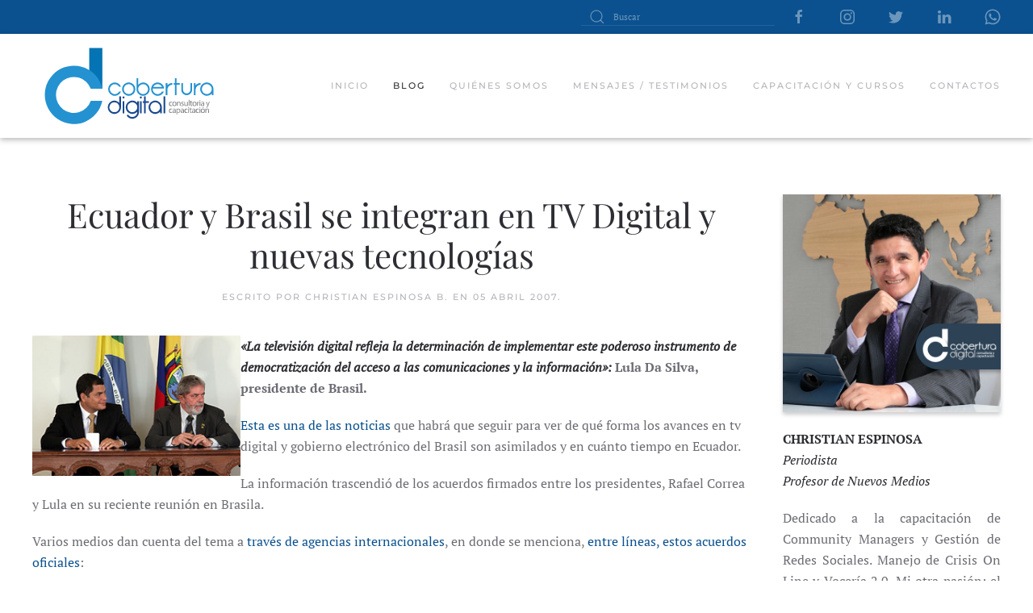

--- FILE ---
content_type: text/html; charset=UTF-8
request_url: https://coberturadigital.com/2007/04/05/ecuador-y-brasil-se-integran-en-tv-digital-y-nuevas-tecnologias-2/
body_size: 10743
content:
<!DOCTYPE html>
<html lang="es">
    <head>
        <meta charset="UTF-8">
        <meta http-equiv="X-UA-Compatible" content="IE=edge">
        <meta name="viewport" content="width=device-width, initial-scale=1">
        <link rel="shortcut icon" href="/wp-content/themes/yootheme/vendor/yootheme/theme-wordpress/assets/images/favicon.png">
        <link rel="apple-touch-icon" href="/wp-content/themes/yootheme/vendor/yootheme/theme-wordpress/assets/images/apple-touch-icon.png">
                <meta name='robots' content='index, follow, max-image-preview:large, max-snippet:-1, max-video-preview:-1' />

	<!-- This site is optimized with the Yoast SEO plugin v19.1 - https://yoast.com/wordpress/plugins/seo/ -->
	<title>Ecuador y Brasil se integran en TV Digital y nuevas tecnologías - Cobertura Digital</title>
	<link rel="canonical" href="https://coberturadigital.com/2007/04/05/ecuador-y-brasil-se-integran-en-tv-digital-y-nuevas-tecnologias-2/" />
	<meta property="og:locale" content="es_ES" />
	<meta property="og:type" content="article" />
	<meta property="og:title" content="Ecuador y Brasil se integran en TV Digital y nuevas tecnologías - Cobertura Digital" />
	<meta property="og:description" content="«La televisión digital refleja la determinación de implementar este poderoso instrumento de democratización del acceso a las comunicaciones y la información»: Lula Da Silva, presidente de Brasil. Esta es una de las noticias que habrá que seguir para ver de qué forma los avances en tv digital y gobierno electrónico del Brasil son asimilados y [&hellip;]" />
	<meta property="og:url" content="https://coberturadigital.com/2007/04/05/ecuador-y-brasil-se-integran-en-tv-digital-y-nuevas-tecnologias-2/" />
	<meta property="og:site_name" content="Cobertura Digital" />
	<meta property="article:published_time" content="2007-04-05T14:59:49+00:00" />
	<meta property="article:modified_time" content="2007-04-05T15:17:49+00:00" />
	<meta property="og:image" content="https://coberturadigital.com/wp-content/uploads/2007/04/correaylula.jpg" />
	<meta name="twitter:card" content="summary" />
	<meta name="twitter:label1" content="Escrito por" />
	<meta name="twitter:data1" content="Christian Espinosa B." />
	<meta name="twitter:label2" content="Tiempo de lectura" />
	<meta name="twitter:data2" content="2 minutos" />
	<script type="application/ld+json" class="yoast-schema-graph">{"@context":"https://schema.org","@graph":[{"@type":"WebSite","@id":"https://coberturadigital.com/#website","url":"https://coberturadigital.com/","name":"Cobertura Digital","description":"Capacitación y Consultoría en Nuevos Medios / Iniciativas de Periodismo Digital","potentialAction":[{"@type":"SearchAction","target":{"@type":"EntryPoint","urlTemplate":"https://coberturadigital.com/?s={search_term_string}"},"query-input":"required name=search_term_string"}],"inLanguage":"es"},{"@type":"ImageObject","inLanguage":"es","@id":"https://coberturadigital.com/2007/04/05/ecuador-y-brasil-se-integran-en-tv-digital-y-nuevas-tecnologias-2/#primaryimage","url":"https://coberturadigital.com/wp-content/uploads/2007/04/correaylula.jpg","contentUrl":"https://coberturadigital.com/wp-content/uploads/2007/04/correaylula.jpg"},{"@type":"WebPage","@id":"https://coberturadigital.com/2007/04/05/ecuador-y-brasil-se-integran-en-tv-digital-y-nuevas-tecnologias-2/#webpage","url":"https://coberturadigital.com/2007/04/05/ecuador-y-brasil-se-integran-en-tv-digital-y-nuevas-tecnologias-2/","name":"Ecuador y Brasil se integran en TV Digital y nuevas tecnologías - Cobertura Digital","isPartOf":{"@id":"https://coberturadigital.com/#website"},"primaryImageOfPage":{"@id":"https://coberturadigital.com/2007/04/05/ecuador-y-brasil-se-integran-en-tv-digital-y-nuevas-tecnologias-2/#primaryimage"},"datePublished":"2007-04-05T14:59:49+00:00","dateModified":"2007-04-05T15:17:49+00:00","author":{"@id":"https://coberturadigital.com/#/schema/person/6c2eb2d2c4552e8bd48eefad663a7e0e"},"breadcrumb":{"@id":"https://coberturadigital.com/2007/04/05/ecuador-y-brasil-se-integran-en-tv-digital-y-nuevas-tecnologias-2/#breadcrumb"},"inLanguage":"es","potentialAction":[{"@type":"ReadAction","target":["https://coberturadigital.com/2007/04/05/ecuador-y-brasil-se-integran-en-tv-digital-y-nuevas-tecnologias-2/"]}]},{"@type":"BreadcrumbList","@id":"https://coberturadigital.com/2007/04/05/ecuador-y-brasil-se-integran-en-tv-digital-y-nuevas-tecnologias-2/#breadcrumb","itemListElement":[{"@type":"ListItem","position":1,"name":"Portada","item":"https://coberturadigital.com/"},{"@type":"ListItem","position":2,"name":"Blog","item":"https://coberturadigital.com/blog/"},{"@type":"ListItem","position":3,"name":"Ecuador y Brasil se integran en TV Digital y nuevas tecnologías"}]},{"@type":"Person","@id":"https://coberturadigital.com/#/schema/person/6c2eb2d2c4552e8bd48eefad663a7e0e","name":"Christian Espinosa B.","image":{"@type":"ImageObject","inLanguage":"es","@id":"https://coberturadigital.com/#/schema/person/image/","url":"https://secure.gravatar.com/avatar/e18b749428d04b9885152af69027ac07?s=96&d=mm&r=g","contentUrl":"https://secure.gravatar.com/avatar/e18b749428d04b9885152af69027ac07?s=96&d=mm&r=g","caption":"Christian Espinosa B."},"description":"Periodista. Profesor de Nuevos Medios. Dedicado a la capacitación en Redes Sociales, formación de Community Managers, Vocería 2.0 y cuidado de la Reputación On Line. Mi otra pasión, el periodismo móvil. Twittter: @coberdigital","sameAs":["https://coberturadigital.com"],"url":"https://coberturadigital.com/author/admin-3/"}]}</script>
	<!-- / Yoast SEO plugin. -->


<link rel='dns-prefetch' href='//s.w.org' />
<link rel="alternate" type="application/rss+xml" title="Cobertura Digital &raquo; Feed" href="https://coberturadigital.com/feed/" />
<link rel="alternate" type="application/rss+xml" title="Cobertura Digital &raquo; Feed de los comentarios" href="https://coberturadigital.com/comments/feed/" />
<link rel="alternate" type="application/rss+xml" title="Cobertura Digital &raquo; Comentario Ecuador y Brasil se integran en TV Digital y nuevas tecnologías del feed" href="https://coberturadigital.com/2007/04/05/ecuador-y-brasil-se-integran-en-tv-digital-y-nuevas-tecnologias-2/feed/" />
<script type="text/javascript">
window._wpemojiSettings = {"baseUrl":"https:\/\/s.w.org\/images\/core\/emoji\/14.0.0\/72x72\/","ext":".png","svgUrl":"https:\/\/s.w.org\/images\/core\/emoji\/14.0.0\/svg\/","svgExt":".svg","source":{"concatemoji":"https:\/\/coberturadigital.com\/wp-includes\/js\/wp-emoji-release.min.js?ver=6.0.11"}};
/*! This file is auto-generated */
!function(e,a,t){var n,r,o,i=a.createElement("canvas"),p=i.getContext&&i.getContext("2d");function s(e,t){var a=String.fromCharCode,e=(p.clearRect(0,0,i.width,i.height),p.fillText(a.apply(this,e),0,0),i.toDataURL());return p.clearRect(0,0,i.width,i.height),p.fillText(a.apply(this,t),0,0),e===i.toDataURL()}function c(e){var t=a.createElement("script");t.src=e,t.defer=t.type="text/javascript",a.getElementsByTagName("head")[0].appendChild(t)}for(o=Array("flag","emoji"),t.supports={everything:!0,everythingExceptFlag:!0},r=0;r<o.length;r++)t.supports[o[r]]=function(e){if(!p||!p.fillText)return!1;switch(p.textBaseline="top",p.font="600 32px Arial",e){case"flag":return s([127987,65039,8205,9895,65039],[127987,65039,8203,9895,65039])?!1:!s([55356,56826,55356,56819],[55356,56826,8203,55356,56819])&&!s([55356,57332,56128,56423,56128,56418,56128,56421,56128,56430,56128,56423,56128,56447],[55356,57332,8203,56128,56423,8203,56128,56418,8203,56128,56421,8203,56128,56430,8203,56128,56423,8203,56128,56447]);case"emoji":return!s([129777,127995,8205,129778,127999],[129777,127995,8203,129778,127999])}return!1}(o[r]),t.supports.everything=t.supports.everything&&t.supports[o[r]],"flag"!==o[r]&&(t.supports.everythingExceptFlag=t.supports.everythingExceptFlag&&t.supports[o[r]]);t.supports.everythingExceptFlag=t.supports.everythingExceptFlag&&!t.supports.flag,t.DOMReady=!1,t.readyCallback=function(){t.DOMReady=!0},t.supports.everything||(n=function(){t.readyCallback()},a.addEventListener?(a.addEventListener("DOMContentLoaded",n,!1),e.addEventListener("load",n,!1)):(e.attachEvent("onload",n),a.attachEvent("onreadystatechange",function(){"complete"===a.readyState&&t.readyCallback()})),(e=t.source||{}).concatemoji?c(e.concatemoji):e.wpemoji&&e.twemoji&&(c(e.twemoji),c(e.wpemoji)))}(window,document,window._wpemojiSettings);
</script>
<style type="text/css">
img.wp-smiley,
img.emoji {
	display: inline !important;
	border: none !important;
	box-shadow: none !important;
	height: 1em !important;
	width: 1em !important;
	margin: 0 0.07em !important;
	vertical-align: -0.1em !important;
	background: none !important;
	padding: 0 !important;
}
</style>
	<link rel='stylesheet' id='wp-block-library-css'  href='https://coberturadigital.com/wp-includes/css/dist/block-library/style.min.css?ver=6.0.11' type='text/css' media='all' />
<style id='global-styles-inline-css' type='text/css'>
body{--wp--preset--color--black: #000000;--wp--preset--color--cyan-bluish-gray: #abb8c3;--wp--preset--color--white: #ffffff;--wp--preset--color--pale-pink: #f78da7;--wp--preset--color--vivid-red: #cf2e2e;--wp--preset--color--luminous-vivid-orange: #ff6900;--wp--preset--color--luminous-vivid-amber: #fcb900;--wp--preset--color--light-green-cyan: #7bdcb5;--wp--preset--color--vivid-green-cyan: #00d084;--wp--preset--color--pale-cyan-blue: #8ed1fc;--wp--preset--color--vivid-cyan-blue: #0693e3;--wp--preset--color--vivid-purple: #9b51e0;--wp--preset--gradient--vivid-cyan-blue-to-vivid-purple: linear-gradient(135deg,rgba(6,147,227,1) 0%,rgb(155,81,224) 100%);--wp--preset--gradient--light-green-cyan-to-vivid-green-cyan: linear-gradient(135deg,rgb(122,220,180) 0%,rgb(0,208,130) 100%);--wp--preset--gradient--luminous-vivid-amber-to-luminous-vivid-orange: linear-gradient(135deg,rgba(252,185,0,1) 0%,rgba(255,105,0,1) 100%);--wp--preset--gradient--luminous-vivid-orange-to-vivid-red: linear-gradient(135deg,rgba(255,105,0,1) 0%,rgb(207,46,46) 100%);--wp--preset--gradient--very-light-gray-to-cyan-bluish-gray: linear-gradient(135deg,rgb(238,238,238) 0%,rgb(169,184,195) 100%);--wp--preset--gradient--cool-to-warm-spectrum: linear-gradient(135deg,rgb(74,234,220) 0%,rgb(151,120,209) 20%,rgb(207,42,186) 40%,rgb(238,44,130) 60%,rgb(251,105,98) 80%,rgb(254,248,76) 100%);--wp--preset--gradient--blush-light-purple: linear-gradient(135deg,rgb(255,206,236) 0%,rgb(152,150,240) 100%);--wp--preset--gradient--blush-bordeaux: linear-gradient(135deg,rgb(254,205,165) 0%,rgb(254,45,45) 50%,rgb(107,0,62) 100%);--wp--preset--gradient--luminous-dusk: linear-gradient(135deg,rgb(255,203,112) 0%,rgb(199,81,192) 50%,rgb(65,88,208) 100%);--wp--preset--gradient--pale-ocean: linear-gradient(135deg,rgb(255,245,203) 0%,rgb(182,227,212) 50%,rgb(51,167,181) 100%);--wp--preset--gradient--electric-grass: linear-gradient(135deg,rgb(202,248,128) 0%,rgb(113,206,126) 100%);--wp--preset--gradient--midnight: linear-gradient(135deg,rgb(2,3,129) 0%,rgb(40,116,252) 100%);--wp--preset--duotone--dark-grayscale: url('#wp-duotone-dark-grayscale');--wp--preset--duotone--grayscale: url('#wp-duotone-grayscale');--wp--preset--duotone--purple-yellow: url('#wp-duotone-purple-yellow');--wp--preset--duotone--blue-red: url('#wp-duotone-blue-red');--wp--preset--duotone--midnight: url('#wp-duotone-midnight');--wp--preset--duotone--magenta-yellow: url('#wp-duotone-magenta-yellow');--wp--preset--duotone--purple-green: url('#wp-duotone-purple-green');--wp--preset--duotone--blue-orange: url('#wp-duotone-blue-orange');--wp--preset--font-size--small: 13px;--wp--preset--font-size--medium: 20px;--wp--preset--font-size--large: 36px;--wp--preset--font-size--x-large: 42px;}.has-black-color{color: var(--wp--preset--color--black) !important;}.has-cyan-bluish-gray-color{color: var(--wp--preset--color--cyan-bluish-gray) !important;}.has-white-color{color: var(--wp--preset--color--white) !important;}.has-pale-pink-color{color: var(--wp--preset--color--pale-pink) !important;}.has-vivid-red-color{color: var(--wp--preset--color--vivid-red) !important;}.has-luminous-vivid-orange-color{color: var(--wp--preset--color--luminous-vivid-orange) !important;}.has-luminous-vivid-amber-color{color: var(--wp--preset--color--luminous-vivid-amber) !important;}.has-light-green-cyan-color{color: var(--wp--preset--color--light-green-cyan) !important;}.has-vivid-green-cyan-color{color: var(--wp--preset--color--vivid-green-cyan) !important;}.has-pale-cyan-blue-color{color: var(--wp--preset--color--pale-cyan-blue) !important;}.has-vivid-cyan-blue-color{color: var(--wp--preset--color--vivid-cyan-blue) !important;}.has-vivid-purple-color{color: var(--wp--preset--color--vivid-purple) !important;}.has-black-background-color{background-color: var(--wp--preset--color--black) !important;}.has-cyan-bluish-gray-background-color{background-color: var(--wp--preset--color--cyan-bluish-gray) !important;}.has-white-background-color{background-color: var(--wp--preset--color--white) !important;}.has-pale-pink-background-color{background-color: var(--wp--preset--color--pale-pink) !important;}.has-vivid-red-background-color{background-color: var(--wp--preset--color--vivid-red) !important;}.has-luminous-vivid-orange-background-color{background-color: var(--wp--preset--color--luminous-vivid-orange) !important;}.has-luminous-vivid-amber-background-color{background-color: var(--wp--preset--color--luminous-vivid-amber) !important;}.has-light-green-cyan-background-color{background-color: var(--wp--preset--color--light-green-cyan) !important;}.has-vivid-green-cyan-background-color{background-color: var(--wp--preset--color--vivid-green-cyan) !important;}.has-pale-cyan-blue-background-color{background-color: var(--wp--preset--color--pale-cyan-blue) !important;}.has-vivid-cyan-blue-background-color{background-color: var(--wp--preset--color--vivid-cyan-blue) !important;}.has-vivid-purple-background-color{background-color: var(--wp--preset--color--vivid-purple) !important;}.has-black-border-color{border-color: var(--wp--preset--color--black) !important;}.has-cyan-bluish-gray-border-color{border-color: var(--wp--preset--color--cyan-bluish-gray) !important;}.has-white-border-color{border-color: var(--wp--preset--color--white) !important;}.has-pale-pink-border-color{border-color: var(--wp--preset--color--pale-pink) !important;}.has-vivid-red-border-color{border-color: var(--wp--preset--color--vivid-red) !important;}.has-luminous-vivid-orange-border-color{border-color: var(--wp--preset--color--luminous-vivid-orange) !important;}.has-luminous-vivid-amber-border-color{border-color: var(--wp--preset--color--luminous-vivid-amber) !important;}.has-light-green-cyan-border-color{border-color: var(--wp--preset--color--light-green-cyan) !important;}.has-vivid-green-cyan-border-color{border-color: var(--wp--preset--color--vivid-green-cyan) !important;}.has-pale-cyan-blue-border-color{border-color: var(--wp--preset--color--pale-cyan-blue) !important;}.has-vivid-cyan-blue-border-color{border-color: var(--wp--preset--color--vivid-cyan-blue) !important;}.has-vivid-purple-border-color{border-color: var(--wp--preset--color--vivid-purple) !important;}.has-vivid-cyan-blue-to-vivid-purple-gradient-background{background: var(--wp--preset--gradient--vivid-cyan-blue-to-vivid-purple) !important;}.has-light-green-cyan-to-vivid-green-cyan-gradient-background{background: var(--wp--preset--gradient--light-green-cyan-to-vivid-green-cyan) !important;}.has-luminous-vivid-amber-to-luminous-vivid-orange-gradient-background{background: var(--wp--preset--gradient--luminous-vivid-amber-to-luminous-vivid-orange) !important;}.has-luminous-vivid-orange-to-vivid-red-gradient-background{background: var(--wp--preset--gradient--luminous-vivid-orange-to-vivid-red) !important;}.has-very-light-gray-to-cyan-bluish-gray-gradient-background{background: var(--wp--preset--gradient--very-light-gray-to-cyan-bluish-gray) !important;}.has-cool-to-warm-spectrum-gradient-background{background: var(--wp--preset--gradient--cool-to-warm-spectrum) !important;}.has-blush-light-purple-gradient-background{background: var(--wp--preset--gradient--blush-light-purple) !important;}.has-blush-bordeaux-gradient-background{background: var(--wp--preset--gradient--blush-bordeaux) !important;}.has-luminous-dusk-gradient-background{background: var(--wp--preset--gradient--luminous-dusk) !important;}.has-pale-ocean-gradient-background{background: var(--wp--preset--gradient--pale-ocean) !important;}.has-electric-grass-gradient-background{background: var(--wp--preset--gradient--electric-grass) !important;}.has-midnight-gradient-background{background: var(--wp--preset--gradient--midnight) !important;}.has-small-font-size{font-size: var(--wp--preset--font-size--small) !important;}.has-medium-font-size{font-size: var(--wp--preset--font-size--medium) !important;}.has-large-font-size{font-size: var(--wp--preset--font-size--large) !important;}.has-x-large-font-size{font-size: var(--wp--preset--font-size--x-large) !important;}
</style>
<link rel='stylesheet' id='related-posts-by-taxonomy-css'  href='https://coberturadigital.com/wp-content/plugins/related-posts-by-taxonomy/includes/assets/css/styles.css?ver=6.0.11' type='text/css' media='all' />
<link href="https://coberturadigital.com/wp-content/themes/yootheme/css/theme.1.css?ver=1762463358" rel="stylesheet">
<link href="https://coberturadigital.com/wp-content/themes/yootheme/css/theme.update.css?ver=2.7.22" rel="stylesheet">
<link rel="https://api.w.org/" href="https://coberturadigital.com/wp-json/" /><link rel="alternate" type="application/json" href="https://coberturadigital.com/wp-json/wp/v2/posts/500" /><link rel="EditURI" type="application/rsd+xml" title="RSD" href="https://coberturadigital.com/xmlrpc.php?rsd" />
<link rel="wlwmanifest" type="application/wlwmanifest+xml" href="https://coberturadigital.com/wp-includes/wlwmanifest.xml" /> 
<meta name="generator" content="WordPress 6.0.11" />
<link rel='shortlink' href='https://coberturadigital.com/?p=500' />
<link rel="alternate" type="application/json+oembed" href="https://coberturadigital.com/wp-json/oembed/1.0/embed?url=https%3A%2F%2Fcoberturadigital.com%2F2007%2F04%2F05%2Fecuador-y-brasil-se-integran-en-tv-digital-y-nuevas-tecnologias-2%2F" />
<link rel="alternate" type="text/xml+oembed" href="https://coberturadigital.com/wp-json/oembed/1.0/embed?url=https%3A%2F%2Fcoberturadigital.com%2F2007%2F04%2F05%2Fecuador-y-brasil-se-integran-en-tv-digital-y-nuevas-tecnologias-2%2F&#038;format=xml" />
<!-- start Simple Custom CSS and JS -->
<style type="text/css">
/* Añade aquí tu código CSS.

Por ejemplo:
.ejemplo {
    color: red;
}

Para mejorar tu conocimiento sobre CSS, echa un vistazo a https://www.w3schools.com/css/css_syntax.asp

Fin del comentario */ 

#search-5{
	display:none;
}

</style>
<!-- end Simple Custom CSS and JS -->
<style type="text/css">.recentcomments a{display:inline !important;padding:0 !important;margin:0 !important;}</style><script src="https://coberturadigital.com/wp-content/themes/yootheme/vendor/assets/uikit/dist/js/uikit.min.js?ver=2.7.22"></script>
<script src="https://coberturadigital.com/wp-content/themes/yootheme/vendor/assets/uikit/dist/js/uikit-icons.min.js?ver=2.7.22"></script>
<script src="https://coberturadigital.com/wp-content/themes/yootheme/js/theme.js?ver=2.7.22"></script>
<script>var $theme = {};</script>
		<style type="text/css" id="wp-custom-css">
			.home #wgtop{
	display:none;
}
.uk-navbar-container{
	box-shadow:0 2px 7px rgba(0,0,0,.3);
}
.uk-search-default .uk-search-input {
	height: 22px;
}

.uk-navbar .widget-search{
	display:none;
}

.articulosrel h3{
	color:#0574b4;
}

.articulosrecientes h3{
	color:#0574b4;
}
#comments h2{
	color:#0574b4;
}

.uk-navbar-dropdown{
	top:114px;
}

.uk-navbar-dropdown-nav li a{
	font-size:0.6rem;
}
.uk-navbar-dropdown-nav li{
	padding:0 4px;
}
.uk-navbar-dropdown-nav li:hover{
	background:#aed3e7;
}
.uk-nav-sub li{
	border-bottom:1px solid #9bb7ca
}

		</style>
		    </head>
    <body data-rsssl=1 class="post-template-default single single-post postid-500 single-format-standard ">
        <svg xmlns="http://www.w3.org/2000/svg" viewBox="0 0 0 0" width="0" height="0" focusable="false" role="none" style="visibility: hidden; position: absolute; left: -9999px; overflow: hidden;" ><defs><filter id="wp-duotone-dark-grayscale"><feColorMatrix color-interpolation-filters="sRGB" type="matrix" values=" .299 .587 .114 0 0 .299 .587 .114 0 0 .299 .587 .114 0 0 .299 .587 .114 0 0 " /><feComponentTransfer color-interpolation-filters="sRGB" ><feFuncR type="table" tableValues="0 0.49803921568627" /><feFuncG type="table" tableValues="0 0.49803921568627" /><feFuncB type="table" tableValues="0 0.49803921568627" /><feFuncA type="table" tableValues="1 1" /></feComponentTransfer><feComposite in2="SourceGraphic" operator="in" /></filter></defs></svg><svg xmlns="http://www.w3.org/2000/svg" viewBox="0 0 0 0" width="0" height="0" focusable="false" role="none" style="visibility: hidden; position: absolute; left: -9999px; overflow: hidden;" ><defs><filter id="wp-duotone-grayscale"><feColorMatrix color-interpolation-filters="sRGB" type="matrix" values=" .299 .587 .114 0 0 .299 .587 .114 0 0 .299 .587 .114 0 0 .299 .587 .114 0 0 " /><feComponentTransfer color-interpolation-filters="sRGB" ><feFuncR type="table" tableValues="0 1" /><feFuncG type="table" tableValues="0 1" /><feFuncB type="table" tableValues="0 1" /><feFuncA type="table" tableValues="1 1" /></feComponentTransfer><feComposite in2="SourceGraphic" operator="in" /></filter></defs></svg><svg xmlns="http://www.w3.org/2000/svg" viewBox="0 0 0 0" width="0" height="0" focusable="false" role="none" style="visibility: hidden; position: absolute; left: -9999px; overflow: hidden;" ><defs><filter id="wp-duotone-purple-yellow"><feColorMatrix color-interpolation-filters="sRGB" type="matrix" values=" .299 .587 .114 0 0 .299 .587 .114 0 0 .299 .587 .114 0 0 .299 .587 .114 0 0 " /><feComponentTransfer color-interpolation-filters="sRGB" ><feFuncR type="table" tableValues="0.54901960784314 0.98823529411765" /><feFuncG type="table" tableValues="0 1" /><feFuncB type="table" tableValues="0.71764705882353 0.25490196078431" /><feFuncA type="table" tableValues="1 1" /></feComponentTransfer><feComposite in2="SourceGraphic" operator="in" /></filter></defs></svg><svg xmlns="http://www.w3.org/2000/svg" viewBox="0 0 0 0" width="0" height="0" focusable="false" role="none" style="visibility: hidden; position: absolute; left: -9999px; overflow: hidden;" ><defs><filter id="wp-duotone-blue-red"><feColorMatrix color-interpolation-filters="sRGB" type="matrix" values=" .299 .587 .114 0 0 .299 .587 .114 0 0 .299 .587 .114 0 0 .299 .587 .114 0 0 " /><feComponentTransfer color-interpolation-filters="sRGB" ><feFuncR type="table" tableValues="0 1" /><feFuncG type="table" tableValues="0 0.27843137254902" /><feFuncB type="table" tableValues="0.5921568627451 0.27843137254902" /><feFuncA type="table" tableValues="1 1" /></feComponentTransfer><feComposite in2="SourceGraphic" operator="in" /></filter></defs></svg><svg xmlns="http://www.w3.org/2000/svg" viewBox="0 0 0 0" width="0" height="0" focusable="false" role="none" style="visibility: hidden; position: absolute; left: -9999px; overflow: hidden;" ><defs><filter id="wp-duotone-midnight"><feColorMatrix color-interpolation-filters="sRGB" type="matrix" values=" .299 .587 .114 0 0 .299 .587 .114 0 0 .299 .587 .114 0 0 .299 .587 .114 0 0 " /><feComponentTransfer color-interpolation-filters="sRGB" ><feFuncR type="table" tableValues="0 0" /><feFuncG type="table" tableValues="0 0.64705882352941" /><feFuncB type="table" tableValues="0 1" /><feFuncA type="table" tableValues="1 1" /></feComponentTransfer><feComposite in2="SourceGraphic" operator="in" /></filter></defs></svg><svg xmlns="http://www.w3.org/2000/svg" viewBox="0 0 0 0" width="0" height="0" focusable="false" role="none" style="visibility: hidden; position: absolute; left: -9999px; overflow: hidden;" ><defs><filter id="wp-duotone-magenta-yellow"><feColorMatrix color-interpolation-filters="sRGB" type="matrix" values=" .299 .587 .114 0 0 .299 .587 .114 0 0 .299 .587 .114 0 0 .299 .587 .114 0 0 " /><feComponentTransfer color-interpolation-filters="sRGB" ><feFuncR type="table" tableValues="0.78039215686275 1" /><feFuncG type="table" tableValues="0 0.94901960784314" /><feFuncB type="table" tableValues="0.35294117647059 0.47058823529412" /><feFuncA type="table" tableValues="1 1" /></feComponentTransfer><feComposite in2="SourceGraphic" operator="in" /></filter></defs></svg><svg xmlns="http://www.w3.org/2000/svg" viewBox="0 0 0 0" width="0" height="0" focusable="false" role="none" style="visibility: hidden; position: absolute; left: -9999px; overflow: hidden;" ><defs><filter id="wp-duotone-purple-green"><feColorMatrix color-interpolation-filters="sRGB" type="matrix" values=" .299 .587 .114 0 0 .299 .587 .114 0 0 .299 .587 .114 0 0 .299 .587 .114 0 0 " /><feComponentTransfer color-interpolation-filters="sRGB" ><feFuncR type="table" tableValues="0.65098039215686 0.40392156862745" /><feFuncG type="table" tableValues="0 1" /><feFuncB type="table" tableValues="0.44705882352941 0.4" /><feFuncA type="table" tableValues="1 1" /></feComponentTransfer><feComposite in2="SourceGraphic" operator="in" /></filter></defs></svg><svg xmlns="http://www.w3.org/2000/svg" viewBox="0 0 0 0" width="0" height="0" focusable="false" role="none" style="visibility: hidden; position: absolute; left: -9999px; overflow: hidden;" ><defs><filter id="wp-duotone-blue-orange"><feColorMatrix color-interpolation-filters="sRGB" type="matrix" values=" .299 .587 .114 0 0 .299 .587 .114 0 0 .299 .587 .114 0 0 .299 .587 .114 0 0 " /><feComponentTransfer color-interpolation-filters="sRGB" ><feFuncR type="table" tableValues="0.098039215686275 1" /><feFuncG type="table" tableValues="0 0.66274509803922" /><feFuncB type="table" tableValues="0.84705882352941 0.41960784313725" /><feFuncA type="table" tableValues="1 1" /></feComponentTransfer><feComposite in2="SourceGraphic" operator="in" /></filter></defs></svg>
        
        
        <div class="tm-page">

                        
<div class="tm-header-mobile uk-hidden@m">


    <div class="uk-navbar-container">
        <nav uk-navbar="container: .tm-header-mobile">

                        <div class="uk-navbar-left">

                
                                <a class="uk-navbar-toggle" href="#tm-mobile" uk-toggle>
                    <div uk-navbar-toggle-icon></div>
                                    </a>
                
                
            </div>
            
                        <div class="uk-navbar-center">
                
<a href="https://coberturadigital.com" class="uk-navbar-item uk-logo">
    <img alt="Cobertura Digital" width="120" src="/wp-content/uploads/2021/02/cobertura_digital.svg"></a>
                            </div>
            
            
        </nav>
    </div>

    

<div id="tm-mobile" uk-offcanvas mode="slide" overlay>
    <div class="uk-offcanvas-bar">

                <button class="uk-offcanvas-close" type="button" uk-close></button>
        
        
            
<div class="uk-child-width-1-1" uk-grid>    <div>
<div class="uk-panel">

    
    
<ul class="uk-nav uk-nav-default">
    
	<li class="menu-item menu-item-type-post_type menu-item-object-page menu-item-home"><a href="https://coberturadigital.com/"> Inicio</a></li>
	<li class="menu-item menu-item-type-post_type menu-item-object-page current_page_parent uk-active"><a href="https://coberturadigital.com/blog/"> Blog</a></li>
	<li class="menu-item menu-item-type-post_type menu-item-object-page"><a href="https://coberturadigital.com/quienes-somos/"> Quiénes somos</a></li>
	<li class="menu-item menu-item-type-post_type menu-item-object-page"><a href="https://coberturadigital.com/mensajes-testimonios/"> Mensajes / testimonios</a></li>
	<li class="menu-item menu-item-type-post_type menu-item-object-page menu-item-has-children uk-parent"><a href="https://coberturadigital.com/capacitacion-y-cursos/"> Capacitación y cursos</a>
	<ul class="uk-nav-sub">

		<li class="menu-item menu-item-type-post_type menu-item-object-page"><a href="https://coberturadigital.com/taller-on-line-potencia-tus-transmisiones-en-vivo/"> Potencia Tus Transmisiones EN VIVO</a></li>
		<li class="menu-item menu-item-type-post_type menu-item-object-page"><a href="https://coberturadigital.com/potencia-tus-redes-sociales-engagement-y-metricas/"> Potencia tus Redes Sociales: Engagement y Métricas</a></li>
		<li class="menu-item menu-item-type-post_type menu-item-object-page"><a href="https://coberturadigital.com/nuevas-narrativas-movil-de-impacto-con-smartphones/"> Nuevas Narrativas Móvil:  de Impacto con Smartphones</a></li>
		<li class="menu-item menu-item-type-post_type menu-item-object-page"><a href="https://coberturadigital.com/monitoreo-de-redes-sociales-y-cuidados-reputacion-on-line/"> Monitoreo de Redes Sociales y Cuidados Reputación On Line</a></li>
		<li class="menu-item menu-item-type-post_type menu-item-object-page"><a href="https://coberturadigital.com/marca-personal-y-posicionamiento-en-redes-sociales/"> Marca Personal y Posicionamiento en Redes Sociales</a></li>
		<li class="menu-item menu-item-type-post_type menu-item-object-page"><a href="https://coberturadigital.com/curso-para-padres-manejo-responsable-de-redes-sociales/"> Curso para Padres: Manejo Responsable de Redes Sociales</a></li></ul></li>
	<li class="menu-item menu-item-type-post_type menu-item-object-page"><a href="https://coberturadigital.com/contactos/"> Contactos</a></li></ul>

</div>
</div>    <div>
<div class="uk-panel widget widget_search" id="search-4">

    
    

    <form id="search-8e6a" action="https://coberturadigital.com" method="get" role="search" class="uk-search uk-search-default uk-width-1-1"><span uk-search-icon></span><input name="s" placeholder="Buscar" required type="search" class="uk-search-input"></form>






</div>
</div>    <div>
<div class="uk-panel">

    
    <ul class="uk-flex-inline uk-flex-middle uk-flex-nowrap" uk-grid>
                    <li>
                <a href="https://www.facebook.com/coberturamovil/" class="uk-icon-link"  uk-icon="icon: facebook;"></a>
            </li>
                    <li>
                <a href="https://www.instagram.com/coberturamovil/" class="uk-icon-link"  uk-icon="icon: instagram;"></a>
            </li>
                    <li>
                <a href="https://twitter.com/coberdigital" class="uk-icon-link"  uk-icon="icon: twitter;"></a>
            </li>
                    <li>
                <a href="https://www.linkedin.com/in/christianespinosab/" class="uk-icon-link"  uk-icon="icon: linkedin;"></a>
            </li>
                    <li>
                <a href="https://api.whatsapp.com/send?phone=+593995870014" class="uk-icon-link"  uk-icon="icon: whatsapp;"></a>
            </li>
            </ul>
</div>
</div></div>
            
    </div>
</div>

</div>


<div class="tm-toolbar tm-toolbar-default uk-visible@m">
    <div class="uk-container uk-flex uk-flex-middle">

        
                <div class="uk-margin-auto-left">
            <div class="uk-grid-medium uk-child-width-auto uk-flex-middle" uk-grid="margin: uk-margin-small-top">
                <div>
<div class="uk-panel widget widget_search" id="search-3">

    
    

    <form id="search-a28d" action="https://coberturadigital.com" method="get" role="search" class="uk-search uk-search-default"><span uk-search-icon></span><input name="s" placeholder="Buscar" required type="search" class="uk-search-input"></form>






</div>
</div><div>
<div class="uk-panel">

    
    <ul class="uk-flex-inline uk-flex-middle uk-flex-nowrap" uk-grid>
                    <li>
                <a href="https://www.facebook.com/coberturamovil/" class="uk-icon-link"  uk-icon="icon: facebook;"></a>
            </li>
                    <li>
                <a href="https://www.instagram.com/coberturamovil/" class="uk-icon-link"  uk-icon="icon: instagram;"></a>
            </li>
                    <li>
                <a href="https://twitter.com/coberdigital" class="uk-icon-link"  uk-icon="icon: twitter;"></a>
            </li>
                    <li>
                <a href="https://www.linkedin.com/in/christianespinosab/" class="uk-icon-link"  uk-icon="icon: linkedin;"></a>
            </li>
                    <li>
                <a href="https://api.whatsapp.com/send?phone=+593995870014" class="uk-icon-link"  uk-icon="icon: whatsapp;"></a>
            </li>
            </ul>
</div>
</div>            </div>
        </div>
        
    </div>
</div>

<div class="tm-header uk-visible@m" uk-header>



        <div uk-sticky media="@m" show-on-up animation="uk-animation-slide-top" cls-active="uk-navbar-sticky" sel-target=".uk-navbar-container">
    
        <div class="uk-navbar-container">

            <div class="uk-container">
                <nav class="uk-navbar" uk-navbar="{&quot;align&quot;:&quot;left&quot;,&quot;boundary&quot;:&quot;.tm-header .uk-navbar-container&quot;,&quot;container&quot;:&quot;.tm-header &gt; [uk-sticky]&quot;}">

                                        <div class="uk-navbar-left">

                                                    
<a href="https://coberturadigital.com" class="uk-navbar-item uk-logo">
    <img alt="Cobertura Digital" width="240" src="/wp-content/uploads/2021/02/cobertura_digital.svg"></a>
                                                    
                        
                    </div>
                    
                    
                                        <div class="uk-navbar-right">

                                                    
<ul class="uk-navbar-nav">
    
	<li class="menu-item menu-item-type-post_type menu-item-object-page menu-item-home"><a href="https://coberturadigital.com/"> Inicio</a></li>
	<li class="menu-item menu-item-type-post_type menu-item-object-page current_page_parent uk-active"><a href="https://coberturadigital.com/blog/"> Blog</a></li>
	<li class="menu-item menu-item-type-post_type menu-item-object-page"><a href="https://coberturadigital.com/quienes-somos/"> Quiénes somos</a></li>
	<li class="menu-item menu-item-type-post_type menu-item-object-page"><a href="https://coberturadigital.com/mensajes-testimonios/"> Mensajes / testimonios</a></li>
	<li class="menu-item menu-item-type-post_type menu-item-object-page menu-item-has-children uk-parent"><a href="https://coberturadigital.com/capacitacion-y-cursos/"> Capacitación y cursos</a>
	<div class="uk-navbar-dropdown"><div class="uk-navbar-dropdown-grid uk-child-width-1-1" uk-grid><div><ul class="uk-nav uk-navbar-dropdown-nav">

		<li class="menu-item menu-item-type-post_type menu-item-object-page"><a href="https://coberturadigital.com/taller-on-line-potencia-tus-transmisiones-en-vivo/"> Potencia Tus Transmisiones EN VIVO</a></li>
		<li class="menu-item menu-item-type-post_type menu-item-object-page"><a href="https://coberturadigital.com/potencia-tus-redes-sociales-engagement-y-metricas/"> Potencia tus Redes Sociales: Engagement y Métricas</a></li>
		<li class="menu-item menu-item-type-post_type menu-item-object-page"><a href="https://coberturadigital.com/nuevas-narrativas-movil-de-impacto-con-smartphones/"> Nuevas Narrativas Móvil:  de Impacto con Smartphones</a></li>
		<li class="menu-item menu-item-type-post_type menu-item-object-page"><a href="https://coberturadigital.com/monitoreo-de-redes-sociales-y-cuidados-reputacion-on-line/"> Monitoreo de Redes Sociales y Cuidados Reputación On Line</a></li>
		<li class="menu-item menu-item-type-post_type menu-item-object-page"><a href="https://coberturadigital.com/marca-personal-y-posicionamiento-en-redes-sociales/"> Marca Personal y Posicionamiento en Redes Sociales</a></li>
		<li class="menu-item menu-item-type-post_type menu-item-object-page"><a href="https://coberturadigital.com/curso-para-padres-manejo-responsable-de-redes-sociales/"> Curso para Padres: Manejo Responsable de Redes Sociales</a></li></ul></div></div></div></li>
	<li class="menu-item menu-item-type-post_type menu-item-object-page"><a href="https://coberturadigital.com/contactos/"> Contactos</a></li></ul>

<div class="uk-navbar-item widget widget_search" id="search-5">

    
    

    <form id="search-a543" action="https://coberturadigital.com" method="get" role="search" class="uk-search uk-search-default"><span uk-search-icon></span><input name="s" placeholder="Buscar" required type="search" class="uk-search-input"></form>






</div>
                        
                        
                    </div>
                    
                </nav>
            </div>

        </div>

        </div>
    





</div>
            
            
            <!-- Builder #template-7YWxNDjc -->
<div class="uk-section-default uk-section">
    
        
        
        
            
                                <div class="uk-container">                
                    
                    <div class="tm-grid-expand uk-grid-margin" uk-grid>
<div class="uk-width-3-4@m">
    
        
            
            
                
                    
<h1 class="uk-text-center">        Ecuador y Brasil se integran en TV Digital y nuevas tecnologías    </h1><div class="uk-panel uk-text-meta uk-margin uk-text-center">Escrito por <a href="https://coberturadigital.com/author/admin-3/">Christian Espinosa B.</a> en <time datetime="2007-04-05T09:59:49-05:00">05 abril 2007</time>.</div><div class="uk-panel uk-margin-medium"><p><a class="imagelink" title="correaylula.jpg" href="https://coberturadigital.com/wp-content/uploads/2007/04/correaylula.jpg"><img id="image498" title="correaylula.jpg" style="width: 258px; height: 174px" alt="correaylula.jpg" src="https://coberturadigital.com/wp-content/uploads/2007/04/correaylula.jpg" align="left" /></a><strong><em>«La televisión digital refleja la determinación de implementar este poderoso instrumento de democratización del acceso a las comunicaciones y la información»:</em> Lula Da Silva, presidente de Brasil.</strong></p>
<p><a href="http://www.diariocritico.com/ecuador/2007/Abril/noticias/16544/ecuador-y-brasil-suscriben-15-acuerdos.html">Esta es una de las noticias</a> que habrá que seguir para ver de qué forma los avances en tv digital y gobierno electrónico del Brasil son asimilados y en cuánto tiempo en Ecuador.</p>
<p>La información trascendió de los acuerdos firmados entre los presidentes, Rafael Correa y Lula en su reciente reunión en Brasila.</p>
<p>Varios medios dan cuenta del tema a <a href="http://www.spanish.xinhuanet.com/spanish/2007-04/05/content_410987.htm">través de agencias internacionales</a>, en donde se menciona, <a href="http://www.presidencia.gov.ec/noticias.asp?noid=8995">entre líneas, estos acuerdos oficiales</a>:</p>
<p>•    “Protocolo de Intenciones entre el Gobierno de la República del Ecuador y el Gobierno de la República Federativa del Brasil sobre Cooperación Técnica en el Área de Tecnología de Información y Comunicación”</p>
<p>•    Protocolo de Intenciones entre la República del Ecuador y la República Federativa del Brasil Sobre Cooperación en Materia de Televisión Digital Terrestre”.</p>
<p>De hecho, el propio Lula habló del inicio de un «nuevo instrumento de democratización»: «la televisión digital refleja la determinación de implementar este poderoso instrumento de democratización del acceso a las comunicaciones y  la información».</p>
<p><a href="http://www.teleco.com.br/es/es_tvdigital.asp"><strong>¿Qué se viene en TV digital?</strong></a></p>
<p>Esto se lo puede ver en el sitio de <a href="http://www.teleco.com.br/">Teleco.br</a> que dedica todo un capítulo a las ventajas de este sistema:</p>
<p><img src="https://www.teleco.com.br/imagens/RTVD_Fig2.gif" align="right" /></p>
<ul>
<li>
<div class="textobase"><a href="http://www.teleco.com.br/es/es_tvdigital.asp">En la TV Digital,</a> la transmisión de audio y video pasa a ser hecha a través de señales digitales que, codificados, permiten una utilización más eficiente del espectro electromagnético, debido al aumento de la tasa de transmisión de datos en la banda de frecuencias disponible.</div>
</li>
</ul>
<p class="textobase">Es posible de esta forma transmitir:</p>
<ul>
<li class="textobase">Sonido e imagen de mejor calidad, lo que viabiliza la Televisión de Alta Definición (HDTV). La resolución de la imagen en la TV analógica, que es de 400 x 400 pixels, podrá ser de hasta 1920 x 1080 pixels.</li>
<li class="textobase">Más canales (hasta 4) en el mismo rango de frecuencias utilizadas por un canal analógico.</li>
</ul>
<p class="textobase">Suponemos ya entonces en que se basará el proyecto del <a href="http://www.diariocritico.com/ecuador/2007/Abril/noticias/16144/ecuador-canal-de-television-estatal-esta-en-marcha-2.html">canal estatal, confimado por el gobierno&#8230;</a></p>
<p class="textobase"><strong>¿TV interactiva estatal?</strong></p>
<p>La TV digital presenta algunas funcionalidades que permiten una interactividad entre el telespectador y la emisora, posibilitando:</p>
<ul>
<li class="textobase">El acceso a informaciones adicionales, como por ejemplo, el menú de programación.</li>
<li class="textobase">La interacción del usuario con la emisora, a través de un canal de retorno vía línea telefónica por ejemplo, que le posibilite a este usuario, votar o hacer compras.</li>
</ul>
<p class="textobase"><strong>La noticia</strong><br />
<a href="http://www.diariocritico.com/ecuador/2007/Abril/noticias/16544/ecuador-y-brasil-suscriben-15-acuerdos.html">Ecuador y Brasil se integran en tecnología y biocombustible</a></p>
<p class="textobase"><strong>Los acuerdos</strong><br />
<a href="http://www.presidencia.gov.ec/noticias.asp?noid=8995">Convenios citados en la página de la Presidencia del Ecuador</a><strong> </p>
<p>El proyecto de TV<br />
</strong><a href="http://www.teleco.com.br/es/es_tvdigital.asp">Qué es la TV digital según Teleco.br</a></p>
<p class="textobase">Los</p></div><hr>
<div>    
<div class="uk-child-width-1-1" uk-grid>    <div>
<div class="uk-panel articulosrel tm-child-list widget widget_recent-posts" id="recent-posts-3">

    
        <h3>

                Artículos Relacionados        
        </h3>

    
    
		
		<ul>
											<li>
					<a href="https://coberturadigital.com/2025/12/09/el-tufo-a-ia/">El tufo a IA</a>
									</li>
											<li>
					<a href="https://coberturadigital.com/2022/12/20/tik-tok-ranking-candidatos-a-alcalde-de-quito/">Tik Tok Ranking Candidatos a Alcalde de Quito</a>
									</li>
											<li>
					<a href="https://coberturadigital.com/2022/10/13/narrativa-movil-por-que-agregamos-texto-a-los-videos/">Narrativa Móvil : ¿por qué agregamos texto a los videos?</a>
									</li>
					</ul>

		
</div>
</div></div></div>
<hr>
<div class="uk-text-center">
    <ul class="uk-pagination uk-margin-remove-bottom uk-flex-center" uk-margin>
    
        
                        <li class="uk-margin-auto-right">
            
                <a href="https://coberturadigital.com/2007/04/04/new-york-times-entrenando-a-fotoperiodistas-para-hacer-video/"><span uk-pagination-previous></span> Anterior</a>
            </li>

        
        
                        <li class="uk-margin-auto-left">
            
                <a href="https://coberturadigital.com/2007/04/09/el-portal-lojanos-destaca-periodismo-ciudadano-local/">Siguiente <span uk-pagination-next></span></a>
            </li>

        
    
    </ul>
</div>
                
            
        
    
</div>

<div class="uk-width-1-4@m">
    
        
            
            
                
                    
<div>    
<div class="uk-child-width-1-1" uk-grid>    <div>
<div class="uk-panel widget widget_custom_html" id="custom_html-2">

    
    <div class="textwidget custom-html-widget"><div>
<img style="box-shadow: 0px 3px 5px #ccc;" src="https://coberturadigital.com/wp-content/uploads/2021/03/profilePic.jpg" alt="Christian Espinoza. Cobertura Digital" width=300 height=300><p><strong style="color:#2d2e33">CHRISTIAN ESPINOSA</strong><br> 
	<em>Periodista</em> <br><em>Profesor de Nuevos Medios</em></p><p style="text-align:justify;">Dedicado a la capacitación de Community Managers y Gestión de Redes Sociales. Manejo de Crisis On Line y Vocería 2.0. Mi otra pasión: el periodismo móvil.
	</p>
	<hr>
</div></div>
</div>
</div>    <div>
<div class="uk-panel articulosrecientes tm-child-list widget widget_recent-posts" id="recent-posts-2">

    
        <h3>

                Artículos Recientes        
        </h3>

    
    
		
		<ul>
											<li>
					<a href="https://coberturadigital.com/2025/12/09/el-tufo-a-ia/">El tufo a IA</a>
									</li>
											<li>
					<a href="https://coberturadigital.com/2022/12/20/tik-tok-ranking-candidatos-a-alcalde-de-quito/">Tik Tok Ranking Candidatos a Alcalde de Quito</a>
									</li>
											<li>
					<a href="https://coberturadigital.com/2022/10/13/narrativa-movil-por-que-agregamos-texto-a-los-videos/">Narrativa Móvil : ¿por qué agregamos texto a los videos?</a>
									</li>
											<li>
					<a href="https://coberturadigital.com/2022/04/04/periodismo-movil-en-la-era-vertical-evolucion/">Periodismo móvil en la era vertical (evolución)</a>
									</li>
											<li>
					<a href="https://coberturadigital.com/2021/10/13/del-juego-del-calamar-y-ninos-expuestos-responsables/">Del «Juego del Calamar» y niños expuestos ¿responsables?</a>
									</li>
					</ul>

		
</div>
</div></div></div>

                
            
        
    
</div>
</div>
                                </div>
                
            
        
    
</div>
        
            
            <!-- Builder #footer -->
<div class="uk-section-default uk-section" uk-scrollspy="target: [uk-scrollspy-class]; cls: uk-animation-slide-left-small; delay: false;">
    
        
        
        
            
                                <div class="uk-container">                
                    
                    <div class="uk-margin-remove-bottom tm-grid-expand uk-grid-margin uk-margin-remove-bottom" uk-grid>
<div class="uk-grid-item-match uk-flex-middle uk-width-1-2@m">
    
        
            
                        <div class="uk-panel uk-width-1-1">            
                
                    
<div class="uk-margin uk-text-left@s uk-text-center" uk-scrollspy-class>
        <a class="el-link" href="/index.php"><img width="200" class="el-image" alt="Fuse" data-src="/wp-content/uploads/2021/02/cobertura_digital.svg" uk-img></a>    
    
</div>

                
                        </div>
            
        
    
</div>

<div class="uk-grid-item-match uk-flex-middle uk-width-1-2@m">
    
        
            
                        <div class="uk-panel uk-width-1-1">            
                
                    
<div class="uk-margin-remove-vertical uk-text-right@m uk-text-center" uk-scrollspy-class="uk-animation-slide-right-small">    <div class="uk-child-width-auto uk-grid-medium uk-flex-inline" uk-grid>
            <div>
<a class="el-link uk-link-muted" href="https://facebook.com/coberturamovil" rel="noreferrer"><span uk-icon="icon: facebook;"></span></a></div>
            <div>
<a class="el-link uk-link-muted" href="https://www.instagram.com/coberturamovil" rel="noreferrer"><span uk-icon="icon: instagram;"></span></a></div>
            <div>
<a class="el-link uk-link-muted" href="https://twitter.com/coberdigital" rel="noreferrer"><span uk-icon="icon: twitter;"></span></a></div>
            <div>
<a class="el-link uk-link-muted" href="https://www.linkedin.com/in/christianespinosab/" rel="noreferrer"><span uk-icon="icon: linkedin;"></span></a></div>
            <div>
<a class="el-link uk-link-muted" href="https://api.whatsapp.com/send?phone=+593995870014" rel="noreferrer"><span uk-icon="icon: whatsapp;"></span></a></div>
    
    </div></div><div uk-scrollspy-class><br></div>
                
                        </div>
            
        
    
</div>
</div><div class="uk-margin-remove-top tm-grid-expand uk-child-width-1-1 uk-grid-margin uk-margin-remove-top" uk-grid>
<div>
    
        
            
            
                
                    
<div class="uk-text-center" uk-scrollspy-class="uk-animation-slide-bottom-small">
    <ul class="uk-margin-remove-bottom uk-subnav  uk-subnav-divider uk-flex-center" uk-margin>        <li class="el-item ">
    <a class="el-link" href="/index.php">Inicio</a></li>
        <li class="el-item ">
    <a class="el-link" href="/quienes-somos/">Quienes Somos</a></li>
        <li class="el-item ">
    <a class="el-link" href="/mensajes-testimonios/">Mensajes / Testimonios</a></li>
        <li class="el-item ">
    <a class="el-link" href="/capacitacion-y-cursos/">Capacitación y Cursos</a></li>
        <li class="el-item ">
    <a class="el-link" href="/contactos/">Contactos</a></li>
        </ul>

</div>

                
            
        
    
</div>
</div><div class="tm-grid-expand uk-child-width-1-1 uk-margin-small" uk-grid>
<div>
    
        
            
            
                
                    <div class="uk-panel uk-text-small uk-text-muted uk-text-center" uk-scrollspy-class>© <script> document.currentScript.insertAdjacentHTML('afterend', '<time datetime="' + new Date().toJSON() + '">' + new Intl.DateTimeFormat(document.documentElement.lang, {year: 'numeric'}).format() + '</time>'); </script> Cobertura Digital. Todos los Derechos Reservados. </div>
<div class="uk-margin uk-text-center" uk-scrollspy-class><a href="#" uk-totop uk-scroll></a></div>
                
            
        
    
</div>
</div>
                                </div>
                
            
        
    
</div>

        </div>

        
        <script type='text/javascript' src='https://coberturadigital.com/wp-includes/js/comment-reply.min.js?ver=6.0.11' id='comment-reply-js'></script>
    <script defer src="https://static.cloudflareinsights.com/beacon.min.js/vcd15cbe7772f49c399c6a5babf22c1241717689176015" integrity="sha512-ZpsOmlRQV6y907TI0dKBHq9Md29nnaEIPlkf84rnaERnq6zvWvPUqr2ft8M1aS28oN72PdrCzSjY4U6VaAw1EQ==" data-cf-beacon='{"version":"2024.11.0","token":"26c0324f0a654de5877018a62094b8c0","r":1,"server_timing":{"name":{"cfCacheStatus":true,"cfEdge":true,"cfExtPri":true,"cfL4":true,"cfOrigin":true,"cfSpeedBrain":true},"location_startswith":null}}' crossorigin="anonymous"></script>
</body>
</html>
